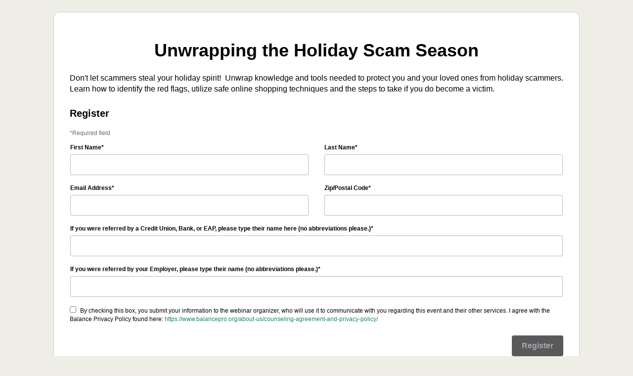

--- FILE ---
content_type: text/html; charset=UTF-8
request_url: https://register.gotowebinar.com/rt/5558325283582509654
body_size: 289
content:
<!DOCTYPE html><!--[if lt IE 7]><html class="no-js lt-ie9 lt-ie8 lt-ie7"><![endif]--><!--[if IE 7]><html class="no-js lt-ie9 lt-ie8"><![endif]--><!--[if IE 8]><html class="no-js lt-ie9"><![endif]--><!--[if gt IE 8]><!--><html class="no-js"><!--<![endif]--><head><meta charset="utf-8"><meta http-equiv="Content-Type" content="text/html;charset=utf-8"><meta http-equiv="X-UA-Compatible" content="IE=edge,chrome=1"><meta http-equiv="Pragma" content="no-cache"><meta name="robots" content="noindex, nofollow"><meta name="google-site-verification" content="vzrjAakg3iDvsHq0JKHWRlWFQpSpNbejIQ0p9WHXZEM"><meta name="description" content=""><meta name="viewport" content="width=device-width"><link rel="stylesheet" href="//weblibrary.cdn.getgo.com/togo/6.3.4/styles/togo.css"><link rel="stylesheet" href="/0.136.0/styles/main.min.css"><link rel="icon" href="/0.136.0/favicon.ico"><script src="/0.136.0/scripts/vendor/es6-promise/promise.js"></script><script src="/0.136.0/config.js"></script></head><body id="mobileInAppRegistration" buildno="/0.136.0"><div id="applicationHost"><div class="spinner-container text-center"><span class="togo-icon-stack togo-icon-4x togo-icon-spinner-stack"><i class="togo-icon-stack-1x togo-icon togo-icon-spinner"></i><i class="togo-icon-stack-1x togo-icon togo-icon-spinner-segment"></i></span></div></div><script src="/0.136.0/scripts/app/main-built.js"></script></body></html>